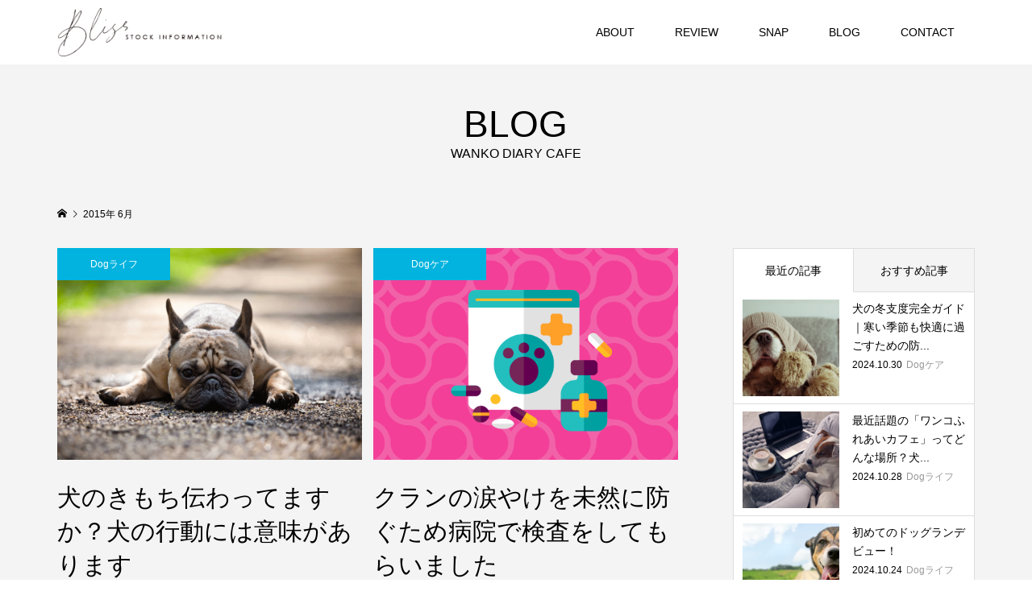

--- FILE ---
content_type: text/html; charset=UTF-8
request_url: https://www.blissmagazine.jp/date/2015/06
body_size: 33744
content:
<!DOCTYPE html>
<html lang="ja">
<head prefix="og: http://ogp.me/ns# fb: http://ogp.me/ns/fb#">
	<!-- Global site tag (gtag.js) - Google Analytics -->
<script async src="https://www.googletagmanager.com/gtag/js?id=UA-138899565-1"></script>
<script>
  window.dataLayer = window.dataLayer || [];
  function gtag(){dataLayer.push(arguments);}
  gtag('js', new Date());

  gtag('config', 'UA-138899565-1');
</script>

<meta charset="UTF-8">
<meta name="viewport" content="width=device-width">

<script type="application/ld+json">
{
  "@context": "https://schema.org",
  "@type": "WebSite",
  "@id": "https://www.blissmagazine.jp/#website",
  "url": "https://www.blissmagazine.jp/",
  "name": "Bliss Magazine",
  "description": "犬との暮らしを楽しむための記事、写真、体験談が集まる日本語ライフスタイルメディア。",
  "inLanguage": "ja",
  "publisher": {
    "@type": "Organization",
    "@id": "https://www.blissmagazine.jp/#organization",
  "name": "Bliss Magazine",
  "url": "https://www.blissmagazine.jp/",
  "logo": {
    "@type": "ImageObject",
    "url": "https://www.blissmagazine.jp/wp/wp-content/uploads/2019/04/logo.png"
  }
  }
}
</script>

<meta property="og:type" content="blog" />
<meta property="og:url" content="https://www.blissmagazine.jp/date/2015/06">
<meta property="og:title" content="犬のきもち伝わってますか？犬の行動には意味があります" />
<meta property="og:description" content="「愛犬と過ごす至福の時間」をもっと快適にするための情報ストックサイトBliss（ブリス）。メーカ情報やクチコミだけでは得られない「本音の商品レビュー」であらゆる商品の良いも悪いも伝えます。" />
<meta property="og:site_name" content="Bliss STOCK INFORMATION" />
<meta property="og:image" content='https://www.blissmagazine.jp/wp/wp-content/uploads/2019/04/メインイメージ2-1.jpg'>
<meta property="og:image:secure_url" content="https://www.blissmagazine.jp/wp/wp-content/uploads/2019/04/メインイメージ2-1.jpg" />
<meta property="og:image:width" content="2220" />
<meta property="og:image:height" content="1050" />
<meta name="twitter:card" content="summary" />
<meta name="twitter:title" content="Bliss STOCK INFORMATION" />
<meta name="twitter:description" content="「愛犬と過ごす至福の時間」をもっと快適にするための情報ストックサイトBliss（ブリス）。メーカ情報やクチコミだけでは得られない「本音の商品レビュー」であらゆる商品の良いも悪いも伝えます。" />
<script src="//kitchen.juicer.cc/?color=8maG2hxYU8M=" async></script>
<title>6月, 2015 | Bliss STOCK INFORMATION</title>

<!-- All in One SEO Pack 3.0.3 by Michael Torbert of Semper Fi Web Design[2156,2208] -->
<link rel="canonical" href="https://www.blissmagazine.jp/date/2015/06" />
<!-- All in One SEO Pack -->
<link rel='dns-prefetch' href='//s.w.org' />
<link rel='stylesheet' id='wp-block-library-css'  href='https://www.blissmagazine.jp/wp/wp-includes/css/dist/block-library/style.min.css?ver=5.1.21' type='text/css' media='all' />
<link rel='stylesheet' id='contact-form-7-css'  href='https://www.blissmagazine.jp/wp/wp-content/plugins/contact-form-7/includes/css/styles.css?ver=5.1.3' type='text/css' media='all' />
<link rel='stylesheet' id='famous-style-css'  href='https://www.blissmagazine.jp/wp/wp-content/themes/famous_tcd064/style.css?ver=1.1' type='text/css' media='all' />
<script type='text/javascript' src='https://www.blissmagazine.jp/wp/wp-includes/js/jquery/jquery.js?ver=1.12.4'></script>
<script type='text/javascript' src='https://www.blissmagazine.jp/wp/wp-includes/js/jquery/jquery-migrate.min.js?ver=1.4.1'></script>
<link rel='https://api.w.org/' href='https://www.blissmagazine.jp/wp-json/' />
<link rel="EditURI" type="application/rsd+xml" title="RSD" href="https://www.blissmagazine.jp/wp/xmlrpc.php?rsd" />
<link rel="wlwmanifest" type="application/wlwmanifest+xml" href="https://www.blissmagazine.jp/wp/wp-includes/wlwmanifest.xml" /> 
<meta name="generator" content="WordPress 5.1.21" />
<style>
.p-button:hover, .p-category-item:hover, .p-entry-works__pager .p-pager__item a:hover, .c-comment__form-submit:hover, c-comment__password-protected, .c-pw__btn--register, .c-pw__btn { background-color: #000000; }
.c-comment__tab-item.is-active a, .c-comment__tab-item a:hover, .c-comment__tab-item.is-active p { background-color: #000000; border-color: #000000; }
.c-comment__tab-item.is-active a:after, .c-comment__tab-item.is-active p:after { border-top-color: #000000; }
.p-breadcrumb__item a:hover, .p-social-nav a:hover, .p-gallery-modal__button:hover, .p-modal-cta__close:hover, .p-index-archive__item-category:hover, .p-widget-categories .toggle-children:hover, .p-widget .searchform #searchsubmit:hover, .p-widget-search .p-widget-search__submit:hover, .slick-arrow:hover { color: #01b3de; }
.p-button, .p-pagetop a, .p-category-item, .p-page-links > span, .p-pager__item .current, .p-page-links a:hover, .p-pager__item a:hover, .p-works-gallery__filter-item.is-active span, .slick-dots li.slick-active button, .slick-dots li:hover button { background-color: #01b3de; }
.p-headline, .p-widget__title { border-color: #01b3de; }
a:hover, .p-entry__body a:hover, .p-author__box a:hover, a:hover .p-article__title, .p-entry-nav a:hover, .p-works-gallery__filter-item:hover span, .p-entry__body .pb_simple_table a:hover { color: #999999; }
.p-pagetop a:hover { background-color: #999999; }
.p-entry__body a { color: #01b3de; }
body, input, textarea { font-family: "Segoe UI", Verdana, "游ゴシック", YuGothic, "Hiragino Kaku Gothic ProN", Meiryo, sans-serif; }
.p-logo, .p-page-header__title, .p-entry-works__title, .p-modal-cta__catch, .p-header-content__catch, .p-header-content__desc, .p-cb__item-headline, .p-index-about__image-label {
font-family: "Segoe UI", Verdana, "游ゴシック", YuGothic, "Hiragino Kaku Gothic ProN", Meiryo, sans-serif;
}
.c-load--type1 { border: 3px solid rgba(153, 153, 153, 0.2); border-top-color: #000000; }
.p-hover-effect--type1:hover img { -webkit-transform: scale(1.2) rotate(2deg); -moz-transform: scale(1.2) rotate(2deg); -ms-transform: scale(1.2) rotate(2deg); transform: scale(1.2) rotate(2deg); }
.p-hover-effect--type2 img { margin-left: -8px; }
.p-hover-effect--type2:hover img { margin-left: 8px; }
.p-hover-effect--type2:hover .p-hover-effect__image { background: #000000; }
.p-hover-effect--type2:hover img { opacity: 0.5 }
.p-hover-effect--type3:hover .p-hover-effect__image { background: #000000; }
.p-hover-effect--type3:hover img { opacity: 0.5; }
.p-entry__title { font-size: 30px; }
.p-entry__title, .p-article-post__title { color: #000000; }
.p-entry__body { font-size: 16px; }
.p-entry__body, .p-entry__body .pb_simple_table a { color: #000000; }
.p-entry-information__title { font-size: 30px; }
.p-entry-information__title, .p-article-information__title { color: #000000; }
.p-entry-information__body, .p-entry-information__body .pb_simple_table a { color: #000000; font-size: 16px; }
.p-entry-works__title { color: #000000; font-size: 40px; }
.p-entry-works__body { color: #000000; font-size: 15px; }
.p-gallery-modal__overlay { background: rgba(0, 0, 0, 0.5); }
.p-article-voice__title { color: #000000; font-size: 18px; }
.p-entry-voice__body { color: #000000; font-size: 16px; }
.l-header__bar { background: rgba(255, 255, 255, 1); }
body.l-header__fix .is-header-fixed .l-header__bar { background: rgba(255, 255, 255, 0.8); }
.p-header__logo--text { font-size: 30px; }
.p-footer__logo--text { font-size: 30px; }
.l-header a, .p-global-nav a { color: #000000; }
.p-global-nav .sub-menu { background-color: #000000; }
.p-global-nav .sub-menu a { color: #ffffff; }
.p-global-nav .sub-menu a:hover, .p-global-nav .sub-menu .current-menu-item > a { background-color: #01b3de; color: #ffffff; }
.p-footer-info, .p-footer__logo--text a { color: #dbdbdb; }
.p-footer-info.has-bg-image::after { background-color: rgba(255,255,255, 0); }
.p-footer-info__desc { font-size: 14px; }
.p-footer-info .p-social-nav a { color: #e2e2e2; }
.p-footer-info .p-social-nav a:hover { color: #00b9e2; }
.p-footer-nav__container { background-color: #ffffff; }
.p-footer-nav, .p-footer-nav li a { color: #0a0a0a; }
.p-footer-nav li a:hover { color: #666666; }
.p-copyright { background-color: #000000; color: #ffffff; }
@media (min-width: 1200px) {
	.p-global-nav a:hover, .p-global-nav > li:hover > a, .p-global-nav > li.current-menu-item > a, .p-global-nav > li.is-active > a { color: #01b3de; }
}
@media only screen and (max-width: 1199px) {
	.l-header__bar { background-color: rgba(255, 255, 255, 1); }
	.p-header__logo--text { font-size: 24px; }
	.p-global-nav { background-color: rgba(0,0,0, 1); }
	.p-global-nav a { color: #ffffff; }
	.p-global-nav a:hover, .p-global-nav .current-menu-item > a { background-color: rgba(1,179,222, 1); color: #ffffff; }
}
@media only screen and (max-width: 991px) {
	.p-footer__logo--text { font-size: 24px; }
	.p-footer-info__desc { font-size: 14px; }
	.p-entry__title { font-size: 20px; }
	.p-entry__body { font-size: 16px; }
	.p-entry-information__title { font-size: 20px; }
	.p-entry-information__body { font-size: 16px; }
	.p-entry-works__title { font-size: 34px; }
	.p-entry-works__body { font-size: 15px; }
	.p-article-voice__title { font-size: 18px; }
	.p-entry-voice__body { font-size: 15px; }
}
.side_sns{ text-align:left; }
.side_sns a{ display:inline-block; margin-right:5px; font-size:25px;}</style>
</head>
<body class="archive date l-sidebar--type2 l-header--type2 l-header--type2--mobile l-header__fix l-header__fix--mobile">
<header id="js-header" class="l-header">
	<div class="l-header__bar p-header__bar">
		<div class="p-header__bar__inner l-inner">
			<div class="p-logo p-header__logo">
				<a href="https://www.blissmagazine.jp/"><img src="https://www.blissmagazine.jp/wp/wp-content/uploads/2019/04/ヘッダーロゴ.png" alt="Bliss STOCK INFORMATION"></a>
			</div>
			<div class="p-logo p-header__logo--mobile">
				<a href="https://www.blissmagazine.jp/"><img src="https://www.blissmagazine.jp/wp/wp-content/uploads/2019/04/logo.png" alt="Bliss STOCK INFORMATION"></a>
			</div>
			<a href="#" id="js-menu-button" class="p-menu-button c-menu-button"></a>
<nav class="p-global-nav__container"><ul id="js-global-nav" class="p-global-nav"><li id="menu-item-618" class="menu-item menu-item-type-custom menu-item-object-custom menu-item-has-children menu-item-618"><a href="https://www.blissmagazine.jp/about">ABOUT<span></span></a>
<ul class="sub-menu">
	<li id="menu-item-29" class="menu-item menu-item-type-custom menu-item-object-custom menu-item-29"><a href="https://www.blissmagazine.jp/about">ABOUT US<span></span></a></li>
	<li id="menu-item-33" class="menu-item menu-item-type-custom menu-item-object-custom menu-item-33"><a href="https://www.blissmagazine.jp/profile">PROFILE<span></span></a></li>
</ul>
</li>
<li id="menu-item-30" class="menu-item menu-item-type-custom menu-item-object-custom menu-item-30"><a href="https://www.blissmagazine.jp/review">REVIEW<span></span></a></li>
<li id="menu-item-31" class="menu-item menu-item-type-custom menu-item-object-custom menu-item-31"><a href="https://www.blissmagazine.jp/snap">SNAP<span></span></a></li>
<li id="menu-item-32" class="menu-item menu-item-type-custom menu-item-object-custom menu-item-32"><a href="https://www.blissmagazine.jp/blog">BLOG<span></span></a></li>
<li id="menu-item-34" class="menu-item menu-item-type-custom menu-item-object-custom menu-item-34"><a href="https://www.blissmagazine.jp/contact">CONTACT<span></span></a></li>
</ul></nav>		</div>
	</div>
</header>
<main class="l-main">
	<header id="js-page-header" class="p-page-header">
		<div class="p-page-header__inner l-inner">
			<h1 class="p-page-header__title">BLOG</h1>
			<p class="p-page-header__desc">WANKO DIARY CAFE</p>
		</div>
	</header>
	<div class="p-breadcrumb c-breadcrumb">
		<ul class="p-breadcrumb__inner c-breadcrumb__inner l-inner" itemscope itemtype="http://schema.org/BreadcrumbList">
			<li class="p-breadcrumb__item c-breadcrumb__item p-breadcrumb__item--home c-breadcrumb__item--home" itemprop="itemListElement" itemscope itemtype="http://schema.org/ListItem">
				<a itemprop="item" href="https://www.blissmagazine.jp/" itemtype="http://schema.org/Thing"><span itemprop="name">HOME</span></a>
				<meta itemprop="@id" content="https://www.blissmagazine.jp/" />
				<meta itemprop="position" content="1" />
			</li>
			<li class="p-breadcrumb__item c-breadcrumb__item">
				<span itemprop="name">2015年 6月</span>
			</li>
		</ul>
	</div>
	<div class="l-inner l-2columns">
		<div class="l-primary">
			<div class="p-blog-archive" id="blog_box">
				<article class="p-blog-archive__item">
					<a class="p-hover-effect--type1" href="https://www.blissmagazine.jp/foglife/150.html">
						<time class="p-blog-archive__item-date p-article__date" datetime="2015-06-22T14:00:05+09:00"><span class="p-article__date-day">22</span><span class="p-article__date-month">Jun</span><span class="p-article__date-year">2015</span></time>
						<div class="p-blog-archive__item__inner">
							<div class="p-blog-archive__item-thumbnail p-hover-effect__image js-object-fit-cover">
								<img width="1024" height="709" src="https://www.blissmagazine.jp/wp/wp-content/uploads/2015/06/ブログ画像ベースのコピー.gif" class="attachment-size4 size-size4 wp-post-image" alt="" />
								<div class="p-float-category"><span class="p-category-item" data-url="https://www.blissmagazine.jp/category/foglife">Dogライフ</span></div>
							</div>
							<h2 class="p-blog-archive__item-title p-article-post__title p-article__title">犬のきもち伝わってますか？犬の行動には意味があります</h2>
							<!--<p class="p-blog-archive__item-excerpt">みなさんこんにちは。WANKO店長の夏音（カノン）です。 梅雨の時期ってジメジメして気分も下がり気味になりますね。クランは天気などおかまい無し、毎日元気よくリビングを自分の部屋と勘違いして占領してます（笑） 先日、スマートフォンを落として壊してしまい母とショップに行き修理してもらいました。クランはひとりでお...</p>-->
														<p><time class="p-article__date" datetime="2015-06-22T14:00:05+09:00">2015.06.22</time></p>
						</div>
					</a>
				</article>
				<article class="p-blog-archive__item">
					<a class="p-hover-effect--type1" href="https://www.blissmagazine.jp/dogcare/159.html">
						<time class="p-blog-archive__item-date p-article__date" datetime="2015-06-12T14:11:55+09:00"><span class="p-article__date-day">12</span><span class="p-article__date-month">Jun</span><span class="p-article__date-year">2015</span></time>
						<div class="p-blog-archive__item__inner">
							<div class="p-blog-archive__item-thumbnail p-hover-effect__image js-object-fit-cover">
								<img width="1024" height="709" src="https://www.blissmagazine.jp/wp/wp-content/uploads/2015/06/KDJ.gif" class="attachment-size4 size-size4 wp-post-image" alt="" />
								<div class="p-float-category"><span class="p-category-item" data-url="https://www.blissmagazine.jp/category/dogcare">Dogケア</span></div>
							</div>
							<h2 class="p-blog-archive__item-title p-article-post__title p-article__title">クランの涙やけを未然に防ぐため病院で検査をしてもらいました</h2>
							<!--<p class="p-blog-archive__item-excerpt">みなさんこんにちは。WANKO店長の夏音（カノン）です。 先日クランの目頭を見ると毛が少なくなってる事に気付きました。2週間程前から目の周りが湿っていたので頻繁にティッシュで拭いてたのですが、涙やけになる前に先生に見てもらおうと病院に行ったのですが、日曜日ということもあり午前10時に診察券を出した時点で待ち...</p>-->
														<p><time class="p-article__date" datetime="2015-06-12T14:11:55+09:00">2015.06.12</time></p>
						</div>
					</a>
				</article>
			</div>
		</div>
		<aside class="p-sidebar l-secondary">
<div class="p-widget p-widget-sidebar styled_post_list_tab_widget" id="styled_post_list_tab_widget-3">
<input type="radio" id="styled_post_list_tab_widget-3-tab--1" name="styled_post_list_tab_widget-3-tab" class="tab-radio tab-radio--1" checked="checked"><input type="radio" id="styled_post_list_tab_widget-3-tab--2" name="styled_post_list_tab_widget-3-tab" class="tab-radio tab-radio--2">
<ul class="styled_post_list_tabs">
<li class="tab-label--1"><label for="styled_post_list_tab_widget-3-tab--1">最近の記事</label></li>
<li class="tab-label--2"><label for="styled_post_list_tab_widget-3-tab--2">おすすめ記事</label></li>
</ul>
<ul class="styled_post_list_tab-content styled_post_list_tab-content--1 p-widget-list">
	<li class="p-widget-list__item">
		<a class="p-hover-effect--type1 u-clearfix" href="https://www.blissmagazine.jp/dogcare/3008.html">
			<div class="p-widget-list__item-thumbnail p-hover-effect__image"><img width="300" height="300" src="https://www.blissmagazine.jp/wp/wp-content/uploads/2024/10/1-2-300x300.jpg" class="attachment-size1 size-size1 wp-post-image" alt="" /></div>
			<div class="p-widget-list__item-info">
				<h3 class="p-widget-list__item-title p-article-post__title p-article__title">犬の冬支度完全ガイド｜寒い季節も快適に過ごすための防...</h3>
				<p class="p-widget-list__item-meta"><time class="p-widget-list__item-date p-article__date" datetime="2024-10-30">2024.10.30</time><span class="p-widget-list__item-category p-article__category">Dogケア</span></p>
			</div>
		</a>
	</li>
	<li class="p-widget-list__item">
		<a class="p-hover-effect--type1 u-clearfix" href="https://www.blissmagazine.jp/foglife/2994.html">
			<div class="p-widget-list__item-thumbnail p-hover-effect__image"><img width="300" height="300" src="https://www.blissmagazine.jp/wp/wp-content/uploads/2024/10/1-1-300x300.jpg" class="attachment-size1 size-size1 wp-post-image" alt="" /></div>
			<div class="p-widget-list__item-info">
				<h3 class="p-widget-list__item-title p-article-post__title p-article__title">最近話題の「ワンコふれあいカフェ」ってどんな場所？犬...</h3>
				<p class="p-widget-list__item-meta"><time class="p-widget-list__item-date p-article__date" datetime="2024-10-28">2024.10.28</time><span class="p-widget-list__item-category p-article__category">Dogライフ</span></p>
			</div>
		</a>
	</li>
	<li class="p-widget-list__item">
		<a class="p-hover-effect--type1 u-clearfix" href="https://www.blissmagazine.jp/foglife/2981.html">
			<div class="p-widget-list__item-thumbnail p-hover-effect__image"><img width="300" height="300" src="https://www.blissmagazine.jp/wp/wp-content/uploads/2024/10/1-300x300.jpg" class="attachment-size1 size-size1 wp-post-image" alt="" /></div>
			<div class="p-widget-list__item-info">
				<h3 class="p-widget-list__item-title p-article-post__title p-article__title">初めてのドッグランデビュー！</h3>
				<p class="p-widget-list__item-meta"><time class="p-widget-list__item-date p-article__date" datetime="2024-10-24">2024.10.24</time><span class="p-widget-list__item-category p-article__category">Dogライフ</span></p>
			</div>
		</a>
	</li>
	<li class="p-widget-list__item">
		<a class="p-hover-effect--type1 u-clearfix" href="https://www.blissmagazine.jp/dogcare/2957.html">
			<div class="p-widget-list__item-thumbnail p-hover-effect__image"><img width="300" height="300" src="https://www.blissmagazine.jp/wp/wp-content/uploads/2024/09/4-1-300x300.jpg" class="attachment-size1 size-size1 wp-post-image" alt="" /></div>
			<div class="p-widget-list__item-info">
				<h3 class="p-widget-list__item-title p-article-post__title p-article__title">犬の毛玉の原因とは？予防、対処法についてもご紹介！</h3>
				<p class="p-widget-list__item-meta"><time class="p-widget-list__item-date p-article__date" datetime="2024-09-26">2024.09.26</time><span class="p-widget-list__item-category p-article__category">Dogケア</span></p>
			</div>
		</a>
	</li>
	<li class="p-widget-list__item">
		<a class="p-hover-effect--type1 u-clearfix" href="https://www.blissmagazine.jp/foglife/2917.html">
			<div class="p-widget-list__item-thumbnail p-hover-effect__image"><img width="300" height="300" src="https://www.blissmagazine.jp/wp/wp-content/uploads/2024/09/4-300x300.jpg" class="attachment-size1 size-size1 wp-post-image" alt="" /></div>
			<div class="p-widget-list__item-info">
				<h3 class="p-widget-list__item-title p-article-post__title p-article__title">犬のしつけは必要？何才までにしなければいけないのか</h3>
				<p class="p-widget-list__item-meta"><time class="p-widget-list__item-date p-article__date" datetime="2024-09-10">2024.09.10</time><span class="p-widget-list__item-category p-article__category">Dogライフ</span></p>
			</div>
		</a>
	</li>
</ul>
<ul class="styled_post_list_tab-content styled_post_list_tab-content--2 p-widget-list">
	<li class="p-widget-list__item">
		<a class="p-hover-effect--type1 u-clearfix" href="https://www.blissmagazine.jp/foglife/1647.html">
			<div class="p-widget-list__item-thumbnail p-hover-effect__image"><img width="300" height="300" src="https://www.blissmagazine.jp/wp/wp-content/uploads/2019/08/rfce-300x300.jpg" class="attachment-size1 size-size1 wp-post-image" alt="" /></div>
			<div class="p-widget-list__item-info">
				<h3 class="p-widget-list__item-title p-article-post__title p-article__title">お散歩中の愛犬のおしっこはどうしていますか？</h3>
				<p class="p-widget-list__item-meta"><time class="p-widget-list__item-date p-article__date" datetime="2019-08-08">2019.08.08</time><span class="p-widget-list__item-category p-article__category">Dogライフ</span></p>
			</div>
		</a>
	</li>
	<li class="p-widget-list__item">
		<a class="p-hover-effect--type1 u-clearfix" href="https://www.blissmagazine.jp/foglife/1377.html">
			<div class="p-widget-list__item-thumbnail p-hover-effect__image"><img width="300" height="300" src="https://www.blissmagazine.jp/wp/wp-content/uploads/2019/06/dssf-300x300.jpg" class="attachment-size1 size-size1 wp-post-image" alt="" /></div>
			<div class="p-widget-list__item-info">
				<h3 class="p-widget-list__item-title p-article-post__title p-article__title">犬の分離不安症ってどんな症状?対策は?</h3>
				<p class="p-widget-list__item-meta"><time class="p-widget-list__item-date p-article__date" datetime="2019-06-13">2019.06.13</time><span class="p-widget-list__item-category p-article__category">Dogライフ</span></p>
			</div>
		</a>
	</li>
	<li class="p-widget-list__item">
		<a class="p-hover-effect--type1 u-clearfix" href="https://www.blissmagazine.jp/dogcare/1157.html">
			<div class="p-widget-list__item-thumbnail p-hover-effect__image"><img width="300" height="300" src="https://www.blissmagazine.jp/wp/wp-content/uploads/2019/05/hdh-300x300.jpg" class="attachment-size1 size-size1 wp-post-image" alt="" /></div>
			<div class="p-widget-list__item-info">
				<h3 class="p-widget-list__item-title p-article-post__title p-article__title">犬のデンタルケアはしっかりとできていますか?</h3>
				<p class="p-widget-list__item-meta"><time class="p-widget-list__item-date p-article__date" datetime="2019-05-14">2019.05.14</time><span class="p-widget-list__item-category p-article__category">Dogケア</span></p>
			</div>
		</a>
	</li>
	<li class="p-widget-list__item">
		<a class="p-hover-effect--type1 u-clearfix" href="https://www.blissmagazine.jp/foglife/241.html">
			<div class="p-widget-list__item-thumbnail p-hover-effect__image"><img width="300" height="300" src="https://www.blissmagazine.jp/wp/wp-content/uploads/2018/07/hg-300x300.jpg" class="attachment-size1 size-size1 wp-post-image" alt="" /></div>
			<div class="p-widget-list__item-info">
				<h3 class="p-widget-list__item-title p-article-post__title p-article__title">犬の食事について考えてみませんか？</h3>
				<p class="p-widget-list__item-meta"><time class="p-widget-list__item-date p-article__date" datetime="2018-07-27">2018.07.27</time><span class="p-widget-list__item-category p-article__category">Dogライフ</span></p>
			</div>
		</a>
	</li>
	<li class="p-widget-list__item">
		<a class="p-hover-effect--type1 u-clearfix" href="https://www.blissmagazine.jp/dogcare/224.html">
			<div class="p-widget-list__item-thumbnail p-hover-effect__image"><img width="300" height="300" src="https://www.blissmagazine.jp/wp/wp-content/uploads/2018/04/gj-300x300.jpg" class="attachment-size1 size-size1 wp-post-image" alt="" /></div>
			<div class="p-widget-list__item-info">
				<h3 class="p-widget-list__item-title p-article-post__title p-article__title">摂取カロリー制限の簡単わんこダイエット方法!</h3>
				<p class="p-widget-list__item-meta"><time class="p-widget-list__item-date p-article__date" datetime="2018-04-04">2018.04.04</time><span class="p-widget-list__item-category p-article__category">Dogケア</span></p>
			</div>
		</a>
	</li>
</ul>
</div>
<div class="p-widget p-widget-sidebar tcdw_archive_list_widget" id="tcdw_archive_list_widget-3">
		<div class="p-dropdown">
			<div class="p-dropdown__title">月を選択</div>
			<ul class="p-dropdown__list">
					<li><a href='https://www.blissmagazine.jp/date/2024/10'>2024年10月</a></li>
	<li><a href='https://www.blissmagazine.jp/date/2024/09'>2024年9月</a></li>
	<li><a href='https://www.blissmagazine.jp/date/2023/04'>2023年4月</a></li>
	<li><a href='https://www.blissmagazine.jp/date/2023/03'>2023年3月</a></li>
	<li><a href='https://www.blissmagazine.jp/date/2022/09'>2022年9月</a></li>
	<li><a href='https://www.blissmagazine.jp/date/2022/07'>2022年7月</a></li>
	<li><a href='https://www.blissmagazine.jp/date/2022/04'>2022年4月</a></li>
	<li><a href='https://www.blissmagazine.jp/date/2021/11'>2021年11月</a></li>
	<li><a href='https://www.blissmagazine.jp/date/2021/04'>2021年4月</a></li>
	<li><a href='https://www.blissmagazine.jp/date/2021/02'>2021年2月</a></li>
	<li><a href='https://www.blissmagazine.jp/date/2020/11'>2020年11月</a></li>
	<li><a href='https://www.blissmagazine.jp/date/2020/10'>2020年10月</a></li>
	<li><a href='https://www.blissmagazine.jp/date/2020/09'>2020年9月</a></li>
	<li><a href='https://www.blissmagazine.jp/date/2020/08'>2020年8月</a></li>
	<li><a href='https://www.blissmagazine.jp/date/2020/07'>2020年7月</a></li>
	<li><a href='https://www.blissmagazine.jp/date/2020/05'>2020年5月</a></li>
	<li><a href='https://www.blissmagazine.jp/date/2020/04'>2020年4月</a></li>
	<li><a href='https://www.blissmagazine.jp/date/2020/03'>2020年3月</a></li>
	<li><a href='https://www.blissmagazine.jp/date/2020/02'>2020年2月</a></li>
	<li><a href='https://www.blissmagazine.jp/date/2020/01'>2020年1月</a></li>
	<li><a href='https://www.blissmagazine.jp/date/2019/12'>2019年12月</a></li>
	<li><a href='https://www.blissmagazine.jp/date/2019/11'>2019年11月</a></li>
	<li><a href='https://www.blissmagazine.jp/date/2019/10'>2019年10月</a></li>
	<li><a href='https://www.blissmagazine.jp/date/2019/09'>2019年9月</a></li>
	<li><a href='https://www.blissmagazine.jp/date/2019/08'>2019年8月</a></li>
	<li><a href='https://www.blissmagazine.jp/date/2019/07'>2019年7月</a></li>
	<li><a href='https://www.blissmagazine.jp/date/2019/06'>2019年6月</a></li>
	<li><a href='https://www.blissmagazine.jp/date/2019/05'>2019年5月</a></li>
	<li><a href='https://www.blissmagazine.jp/date/2019/04'>2019年4月</a></li>
	<li><a href='https://www.blissmagazine.jp/date/2019/02'>2019年2月</a></li>
	<li><a href='https://www.blissmagazine.jp/date/2018/07'>2018年7月</a></li>
	<li><a href='https://www.blissmagazine.jp/date/2018/04'>2018年4月</a></li>
	<li><a href='https://www.blissmagazine.jp/date/2016/05'>2016年5月</a></li>
	<li><a href='https://www.blissmagazine.jp/date/2015/12'>2015年12月</a></li>
	<li><a href='https://www.blissmagazine.jp/date/2015/11'>2015年11月</a></li>
	<li><a href='https://www.blissmagazine.jp/date/2015/10'>2015年10月</a></li>
	<li><a href='https://www.blissmagazine.jp/date/2015/09'>2015年9月</a></li>
	<li><a href='https://www.blissmagazine.jp/date/2015/07'>2015年7月</a></li>
	<li><a href='https://www.blissmagazine.jp/date/2015/06'>2015年6月</a></li>
	<li><a href='https://www.blissmagazine.jp/date/2015/05'>2015年5月</a></li>
	<li><a href='https://www.blissmagazine.jp/date/2015/04'>2015年4月</a></li>
	<li><a href='https://www.blissmagazine.jp/date/2015/03'>2015年3月</a></li>
			</ul>
		</div>
</div>
<div class="widget_text p-widget p-widget-sidebar widget_custom_html" id="custom_html-3">
<h2 class="p-widget__title">WANKO公式アカウント</h2>
<div class="textwidget custom-html-widget"><div class="side_sns">
	<a href="https://twitter.com/WANKO_SHOP" target="_blank"><span class="icon-twitter"></span></a>	<a href="https://www.instagram.com/wanko.shop/" target="_blank"><span class="icon-instagram"></span></a>	<a href="https://www.facebook.com/wankoshops/" target="_blank"><span class="icon-facebook"></span></a>
</div></div></div>
<div class="p-widget p-widget-sidebar google_search_widget" id="google_search_widget-3">
<h2 class="p-widget__title">検索</h2>
		<div class="p-widget-search">
			<form action="http://www.google.com/cse" method="get">
				<div>
					<input class="p-widget-search__input" type="text" value="" name="q">
					<input class="p-widget-search__submit" type="submit" name="sa" value="&#xe915;">
					<input type="hidden" name="cx" value="">
					<input type="hidden" name="ie" value="UTF-8">
				</div>
			</form>
		</div>
</div>
		</aside>
	</div>
</main>
<footer class="l-footer">
	<div class="p-footer-info has-bg-image has-bg-image-parallax" data-src="https://www.blissmagazine.jp/wp/wp-content/uploads/2019/04/フッターメージ.jpg">
		<div class="p-footer-info__inner l-inner">
			<div class="p-logo p-footer__logo">
				<a href="https://www.blissmagazine.jp/"><img src="https://www.blissmagazine.jp/wp/wp-content/uploads/2019/04/フッターロゴ.png" alt="Bliss STOCK INFORMATION"></a>
			</div>
			<div class="p-logo p-footer__logo--mobile">
				<a href="https://www.blissmagazine.jp/"><img src="https://www.blissmagazine.jp/wp/wp-content/uploads/2019/04/フッターロゴ.png" alt="Bliss STOCK INFORMATION"></a>
			</div>
			<ul class="p-social-nav"><li class="p-social-nav__item p-social-nav__item--facebook"><a href="https://www.facebook.com/wankoshops/" target="_blank"></a></li><li class="p-social-nav__item p-social-nav__item--twitter"><a href="https://twitter.com/WANKO_SHOP" target="_blank"></a></li><li class="p-social-nav__item p-social-nav__item--instagram"><a href="https://www.instagram.com/wanko.shop/" target="_blank"></a></li><li class="p-social-nav__item p-social-nav__item--pinterest"><a href="https://www.pinterest.jp/wanko2539/pins/" target="_blank"></a></li><li class="p-social-nav__item p-social-nav__item--contact"><a href="/contact" target="_blank"></a></li></ul>
			<div class="p-footer-info__desc">Blissへのご意見・お問い合わせ<br>TEL.06-6357-0778</div>
		</div>
	</div>
	<nav class="p-footer-nav__container"><ul id="menu-%e3%82%b5%e3%83%b3%e3%83%97%e3%83%ab%e3%83%a1%e3%83%8b%e3%83%a5%e3%83%bc" class="p-footer-nav l-inner"><li class="menu-item menu-item-type-custom menu-item-object-custom menu-item-has-children menu-item-618"><a href="https://www.blissmagazine.jp/about">ABOUT</a></li><li class="menu-item menu-item-type-custom menu-item-object-custom menu-item-30"><a href="https://www.blissmagazine.jp/review">REVIEW</a></li><li class="menu-item menu-item-type-custom menu-item-object-custom menu-item-31"><a href="https://www.blissmagazine.jp/snap">SNAP</a></li><li class="menu-item menu-item-type-custom menu-item-object-custom menu-item-32"><a href="https://www.blissmagazine.jp/blog">BLOG</a></li><li class="menu-item menu-item-type-custom menu-item-object-custom menu-item-34"><a href="https://www.blissmagazine.jp/contact">CONTACT</a></li></ul></nav>
	<div class="p-copyright">
		<div class="p-copyright__inner l-inner">
			<p>Copyright &copy;<span class="u-hidden-xs">2026</span> Bliss STOCK INFORMATION. All Rights Reserved.</p>
		</div>
	</div>
	<div id="js-pagetop" class="p-pagetop"><a href="#"></a></div>
</footer>
<script type='text/javascript'>
/* <![CDATA[ */
var wpcf7 = {"apiSettings":{"root":"https:\/\/www.blissmagazine.jp\/wp-json\/contact-form-7\/v1","namespace":"contact-form-7\/v1"}};
/* ]]> */
</script>
<script type='text/javascript' src='https://www.blissmagazine.jp/wp/wp-content/plugins/contact-form-7/includes/js/scripts.js?ver=5.1.3'></script>
<script type='text/javascript' src='https://www.blissmagazine.jp/wp/wp-content/themes/famous_tcd064/js/functions.js?ver=1.1'></script>
<script type='text/javascript' src='https://www.blissmagazine.jp/wp/wp-content/themes/famous_tcd064/js/header-fix.js?ver=1.1'></script>
<script type='text/javascript' src='https://www.blissmagazine.jp/wp/wp-content/plugins/page-links-to/js/new-tab.min.js?ver=3.1.1'></script>
<script type='text/javascript' src='https://www.blissmagazine.jp/wp/wp-includes/js/wp-embed.min.js?ver=5.1.21'></script>
<script>
jQuery(function($){
	var initialized = false;
	var initialize = function(){
		if (initialized) return;
		initialized = true;

		$(document).trigger('js-initialized');
		$(window).trigger('resize').trigger('scroll');
	};

	initialize();
	$(document).trigger('js-initialized-after');

});
</script>
</body>
</html>


--- FILE ---
content_type: application/javascript
request_url: https://in.treasuredata.com/js/v3/global_id?callback=TreasureJSONPCallback1
body_size: 123
content:
typeof TreasureJSONPCallback1 === 'function' && TreasureJSONPCallback1({"global_id":"e0cf13b4-13b3-405a-b483-03a8955611b3"});

--- FILE ---
content_type: application/javascript
request_url: https://www.blissmagazine.jp/wp/wp-content/plugins/page-links-to/js/new-tab.min.js?ver=3.1.1
body_size: 3903
content:
(function(){function r(e,n,t){function o(i,f){if(!n[i]){if(!e[i]){var c="function"==typeof require&&require;if(!f&&c)return c(i,!0);if(u)return u(i,!0);var a=new Error("Cannot find module '"+i+"'");throw a.code="MODULE_NOT_FOUND",a}var p=n[i]={exports:{}};e[i][0].call(p.exports,function(r){var n=e[i][1][r];return o(n||r)},p,p.exports,r,e,n,t)}return n[i].exports}for(var u="function"==typeof require&&require,i=0;i<t.length;i++)o(t[i]);return o}return r})()({1:[function(require,module,exports){
'use strict';

(function (d) {
	// Makes an anchor element open in a new tab.
	var newTab = function newTab(el) {
		var newTabRegex = /#new_tab$/;
		if (el.tagName === 'A' && newTabRegex.test(el.getAttribute('href'))) {
			el.setAttribute('target', '_blank');
			el.setAttribute('href', el.getAttribute('href').replace(newTabRegex, ''));
		}
	};

	// Immediately attach a click handler.
	d.addEventListener('click', function (e) {
		return newTab(e.target);
	});

	// On page load, convert any existing new tab links.
	d.addEventListener('DOMContentLoaded', function () {
		var anchors = d.getElementsByTagName('A');
		for (var i = 0; i < anchors.length; i++) {
			newTab(anchors[i]);
		}
	});
})(document);

},{}]},{},[1])
//# sourceMappingURL=[data-uri]
